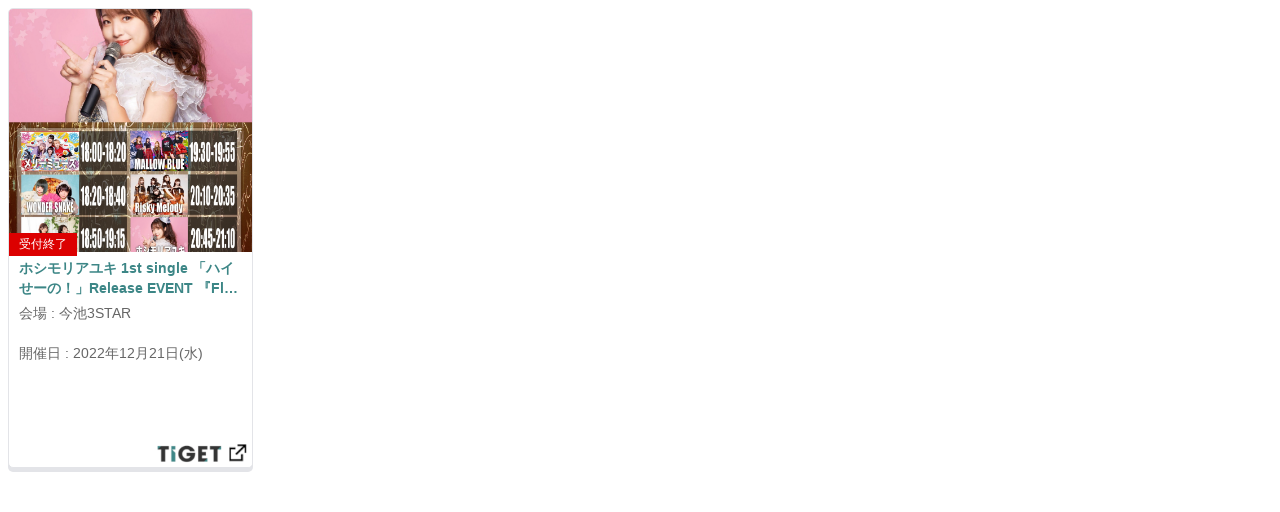

--- FILE ---
content_type: text/html; charset=utf-8
request_url: https://tiget.net/events/215803/widgets
body_size: 7905
content:
<!DOCTYPE html><html lang="ja" xml:lang="ja" xmlns="http://www.w3.org/1999/xhtml" xmlns:fb="http://www.facebook.com/2008/fbml"><head><meta content="text/html; charset=utf-8" http-equiv="content-type" /><meta content="width=device-width, initial-scale=1.0" name="viewport" /><meta content="開催日:2022年12月21日(水) 出演: 会場:今池3STAR 2022/12/21(水)今池3STARホシモリアユキ 1st single「ハイせーの！」Release EVENT 『Fly High!! In NAGOYA』【CAST】・ホシモリアユキ・Risky Melody ・MALLOW BLUE・WONDER SNAKE・メリーミューズ・ミライトetc…OPEN 17:30 / START 18:00(予定)ADV ￥2800 / DOOR￥3300 (D別\600)" name="description" /><meta content="TIGET,チゲット,チケット,予約,取り置き,販売,購入,プラットフォーム,grabss,グラブス,イベント,ライブ,予約フォーム,予約受付フォーム" name="keyword" /><meta content="noindex" name="robots" /><meta content="1497106270502515" property="fb:app_id" /><meta content="ja_JP" property="og:locale" /><meta content="website" property="og:type" /><meta content="https://tiget.net/events/215803/widgets" property="og:url" /><meta content="summary_large_image" name="twitter:card" /><meta content="ホシモリアユキ 1st single 「ハイせーの！」Release EVENT  『Fly High!! In NAGOYA』" name="twitter:title" /><meta content="@tigetnet" name="twitter:site" /><meta content="開催日:2022年12月21日(水) 出演: 会場:今池3STAR 2022/12/21(水)今池3STARホシモリアユキ 1st single「ハイせーの！」Release EVENT 『Fly High!! In NAGOYA』【CAST】・ホシモリアユキ・Risky Melody ・MALLOW BLUE・WONDER SNAKE・メリーミューズ・ミライトetc…OPEN 17:30 / START 18:00(予定)ADV ￥2800 / DOOR￥3300 (D別\600)" name="twitter:description" /><meta content="https://d13rtcers002cb.cloudfront.net/images/0f16d863-ad25-4446-b96a-253e93e8ae6c" name="twitter:image" /><meta content="TIGET" property="og:site_name" /><meta content="ホシモリアユキ 1st single 「ハイせーの！」Release EVENT  『Fly High!! In NAGOYA』 | TIGET | ライブイベントのチケット販売・購入・予約" property="og:title" /><meta content="開催日:2022年12月21日(水) 出演: 会場:今池3STAR 2022/12/21(水)今池3STARホシモリアユキ 1st single「ハイせーの！」Release EVENT 『Fly High!! In NAGOYA』【CAST】・ホシモリアユキ・Risky Melody ・MALLOW BLUE・WONDER SNAKE・メリーミューズ・ミライトetc…OPEN 17:30 / START 18:00(予定)ADV ￥2800 / DOOR￥3300 (D別\600)" property="og:description" /><meta content="#3c8c8c" name="theme-color" /><meta name="csrf-param" content="authenticity_token" />
<meta name="csrf-token" content="O4ggvJV2+nzqDulIVpmAC9JI3Ix7V2uhbBJ4q/vo5XawErAiKNOsQn2Sotcf/Y0GTnsVG9WGQLKSouShdtdZog==" /><title>ホシモリアユキ 1st single 「ハイせーの！」Release EVENT  『Fly High!! In NAGOYA』 | TIGET | ライブイベントのチケット販売・購入・予約</title></head><body class="boxes-widget"><div class="box"><script async="" src="//pagead2.googlesyndication.com/pagead/js/adsbygoogle.js"></script><script src="//code.jquery.com/jquery.js"></script><div class="box-in"><div class="box-thumbnail"><p class="strong text-danger">このイベントはすでに終了しています。</p><a href="/events/215803"><img class="thumb" src="https://d13rtcers002cb.cloudfront.net/images/0f16d863-ad25-4446-b96a-253e93e8ae6c" /><div class="status-box"><div class="status"><div class="ticket-status red">受付終了</div></div></div></a></div><div class="box-title"><div class="shortening-text"><a href="/events/215803">ホシモリアユキ 1st single 「ハイせーの！」Release EVENT  『Fly High!! In NAGOYA』</a></div></div><div class="place-box"><div class="place shortening-text">会場 : 今池3STAR</div></div><div class="play-date-box"><div class="play_datetime">開催日 : 2022年12月21日(水)</div></div><a href="/events/215803"><img class="tiget_link" src="//d13rtcers002cb.cloudfront.net/assets/tiget_link-975277850cbeb7c0217af67122b35fab35891978e864aaec29fa6302178e5fac.png" /></a></div><script>$(function(){
  var userAgent = window.navigator.userAgent.toLowerCase();

  $("a").on('click',function(){
    var href = this.href + "?from=widget";
    href = href.replace('https', 'http');
    window.open(href, '_blank');
    return false;
  });
  $('.shortening-text').each(function() {

    if(userAgent.indexOf('firefox') != -1 || userAgent.indexOf('msie') != -1 ||
      userAgent.indexOf('trident') != -1 ) {

      var $target = $(this);

      // オリジナルの文章を取得する
      var html = $target.html();

      // 対象の要素を、高さにautoを指定し非表示で複製する
      var $clone = $target.clone();
      $clone
        .css({
          display: 'none',
          position : 'absolute',
          overflow : 'visible'
        })
        .width($target.width())
        .height('auto');

      // DOMを一旦追加
      $target.after($clone);

      // 指定した高さになるまで、1文字ずつ消去していく。 +2 は高さ調整。
      while((html.length > 0) && ($clone.height() > $target.height() + 2)) {
        html = html.substr(0, html.length - 1);
        $clone.html(html + '...');
      }

      // 文章を入れ替えて、複製した要素を削除する
      $target.html($clone.html());
      $clone.remove();
    }
  });
});</script><style type="text/css">body{font-family:"Helvetica Neue", Helvetica, Arial, sans-serif;font-size:14px;line-height:1.42857143;color:#333333;background-color:#ffffff}*{-webkit-box-sizing:border-box;-moz-box-sizing:border-box;box-sizing:border-box;word-wrap:break-word;-webkit-hyphens:auto;-moz-hyphens:auto;-ms-hyphens:auto;hyphens:auto;object-fit:cover}.boxes-widget{background:none;width:245px !important;height:465px !important}.boxes-widget .box{width:245px !important;height:460px !important;margin:0 !important}.boxes-widget .box .box-in{height:460px !important}.box .box-in{background-color:#fff;border:1px solid #3c8c8c;border-color:#e3e4e8;-webkit-box-shadow:#e3e4e8 0 4px 0;box-shadow:#e3e4e8 0 4px 0;margin-bottom:4px;border-top-right-radius:5px;border-top-left-radius:5px;border-bottom-right-radius:5px;border-bottom-left-radius:5px;position:relative;padding-bottom:130px;width:100%;color:#666666}.box .box-in .box-thumbnail{display:block;position:relative}.box .box-in .box-thumbnail img{height:100%;width:100%}.box .box-in .box-thumbnail:after{padding-top:100%;display:block;content:""}.box .box-in .box-thumbnail>*{display:block;position:absolute;top:0;left:0;right:0;bottom:0}.box .box-in .box-title{overflow:hidden;padding:0px 10px;margin:6px 0px 6px 0px}.box .box-in .box-title a{display:block;color:#3c8686;font-weight:bold;text-decoration:none}.box .box-in .performer-box{padding:1px 10px;overflow:hidden}.box .box-in .play-date-box{padding:1px 10px;overflow:hidden}.box .box-in .place-box{padding:1px 10px;overflow:hidden}.box .box-in .shortening-text{height:38px;display:-webkit-box;-webkit-box-orient:vertical;-webkit-line-clamp:2;white-space:normal}.box .box-in .reservation-start-box{padding:1px 10px 5px 10px}.box .box-in .tiget_link{height:28px;width:100px;position:absolute;bottom:0;right:0}.box .box-in .event_link{height:40px;background-color:#3c8c8c;text-decoration:none;font-weight:bold;position:absolute;bottom:5px;padding:5px;display:table;margin-left:5px;margin-right:5px;width:96%}.box .box-in .event_link .text_link{color:#ffffff;display:table-cell;vertical-align:middle;text-align:center}.box .box-in .event_link a{top:0px;bottom:5px;position:abslute;height:100%;width:100%}.box>*{overflow:hidden}.status-box{position:absolute;margin-top:-24px;height:24px}.status-box .status{position:relative;display:inline}.status-box .status .ticket-status{float:left;font-size:12px;padding:3px 10px}.status-box .status .ticket-status.black{background-color:black;color:#fdc600}.status-box .status .ticket-status.red{background-color:#dc0000;color:white}</style></div></body></html>